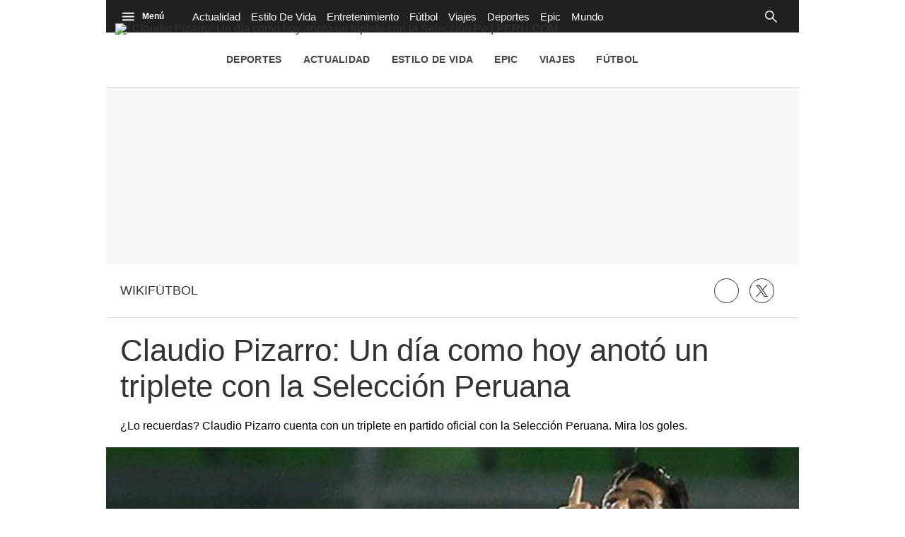

--- FILE ---
content_type: text/plain; charset=UTF-8
request_url: https://at.teads.tv/fpc?analytics_tag_id=PUB_25775&tfpvi=&gdpr_status=22&gdpr_reason=220&gdpr_consent=&ccpa_consent=&shared_ids=&sv=d656f4a&
body_size: -83
content:
Yjc4NGVhNDYtNDUwYS00MzNmLThkY2UtZWY4Yjg2ZWFhZGIzIy0zLTE=